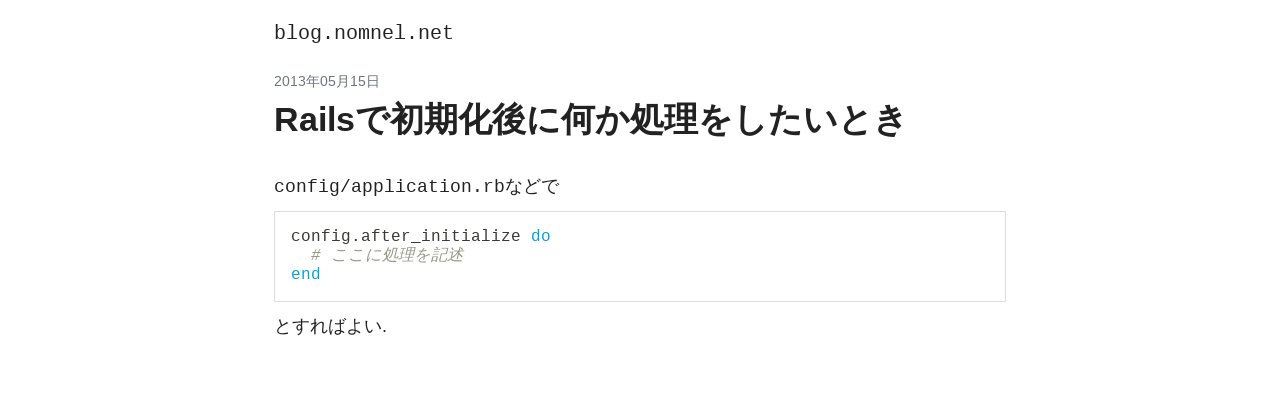

--- FILE ---
content_type: text/html; charset=utf-8
request_url: https://blog.nomnel.net/posts/rails-after-initialize
body_size: 2357
content:
<!DOCTYPE html><html lang="ja"><head><meta charSet="utf-8"/><meta name="viewport" content="width=device-width, initial-scale=1"/><link rel="stylesheet" href="/_next/static/css/df1a70424b6f8996.css" data-precedence="next"/><link rel="preload" href="/_next/static/chunks/webpack-20c08815579fbdba.js" as="script" fetchPriority="low"/><script src="/_next/static/chunks/dc45d6ca-f6b4a312ec9c7950.js" async=""></script><script src="/_next/static/chunks/791-c2f2311d8928597b.js" async=""></script><script src="/_next/static/chunks/main-app-15853646728c47b2.js" async=""></script><title>Railsで初期化後に何か処理をしたいとき | blog.nomnel.net</title><meta property="og:image" content="https://blog.nomnel.net/og-images/rails-after-initialize.png"/><meta property="og:type" content="article"/><meta name="twitter:card" content="summary_large_image"/><meta name="twitter:image" content="https://blog.nomnel.net/og-images/rails-after-initialize.png"/><link rel="icon" href="/favicon.ico" type="image/x-icon" sizes="64x64"/><script src="/_next/static/chunks/polyfills-78c92fac7aa8fdd8.js" noModule=""></script></head><body><header><nav class="max-w-screen-md container mx-auto"><div class="m-4"><a class="text-lg font-mono" href="/">blog.nomnel.net</a></div></nav></header><main class="max-w-screen-md container mx-auto"><div class="m-4"><article><time class="text-xs text-gray-500">2013年05月15日</time><h1 class="text-3xl font-bold leading-normal">Railsで初期化後に何か処理をしたいとき</h1><div class="post-body mt-6"><p><code>config/application.rb</code>などで</p>
<pre class="language-rb"><code class="language-rb code-highlight"><span class="code-line">config<span class="token punctuation">.</span>after_initialize <span class="token keyword">do</span>
</span><span class="code-line">  <span class="token comment"># ここに処理を記述</span>
</span><span class="code-line"><span class="token keyword">end</span>
</span></code></pre>
<p>とすればよい.</p></div></article></div></main><script src="/_next/static/chunks/webpack-20c08815579fbdba.js" async=""></script><script>(self.__next_f=self.__next_f||[]).push([0])</script><script>self.__next_f.push([1,"1:HL[\"/_next/static/css/df1a70424b6f8996.css\",{\"as\":\"style\"}]\n0:\"$L2\"\n"])</script><script>self.__next_f.push([1,"3:I{\"id\":2280,\"chunks\":[\"272:static/chunks/webpack-20c08815579fbdba.js\",\"959:static/chunks/dc45d6ca-f6b4a312ec9c7950.js\",\"791:static/chunks/791-c2f2311d8928597b.js\"],\"name\":\"default\",\"async\":false}\n5:I{\"id\":3842,\"chunks\":[\"272:static/chunks/webpack-20c08815579fbdba.js\",\"959:static/chunks/dc45d6ca-f6b4a312ec9c7950.js\",\"791:static/chunks/791-c2f2311d8928597b.js\"],\"name\":\"\",\"async\":false}\n6:I{\"id\":7354,\"chunks\":[\"354:static/chunks/354-9f82e626cffc7564.js\",\"931:static/chunks/app/page-9c595b0942a4dcbc.js\"],\"name"])</script><script>self.__next_f.push([1,"\":\"\",\"async\":false}\n7:I{\"id\":5741,\"chunks\":[\"272:static/chunks/webpack-20c08815579fbdba.js\",\"959:static/chunks/dc45d6ca-f6b4a312ec9c7950.js\",\"791:static/chunks/791-c2f2311d8928597b.js\"],\"name\":\"default\",\"async\":false}\n8:I{\"id\":7149,\"chunks\":[\"272:static/chunks/webpack-20c08815579fbdba.js\",\"959:static/chunks/dc45d6ca-f6b4a312ec9c7950.js\",\"791:static/chunks/791-c2f2311d8928597b.js\"],\"name\":\"default\",\"async\":false}\n"])</script><script>self.__next_f.push([1,"2:[[[\"$\",\"link\",\"0\",{\"rel\":\"stylesheet\",\"href\":\"/_next/static/css/df1a70424b6f8996.css\",\"precedence\":\"next\"}]],[\"$\",\"$L3\",null,{\"buildId\":\"6xnKZVUuHAfOEsF_89K7U\",\"assetPrefix\":\"\",\"initialCanonicalUrl\":\"/posts/rails-after-initialize\",\"initialTree\":[\"\",{\"children\":[\"posts\",{\"children\":[[\"slug\",\"rails-after-initialize\",\"d\"],{\"children\":[\"__PAGE__?{\\\"slug\\\":\\\"rails-after-initialize\\\"}\",{}]}]}]},\"$undefined\",\"$undefined\",true],\"initialHead\":[false,\"$L4\"],\"globalErrorComponent\":\"$5\",\"children\":[null,[\"$\",\"html\",null,{\"lang\":\"ja\",\"children\":[\"$\",\"body\",null,{\"children\":[[\"$\",\"header\",null,{\"children\":[\"$\",\"nav\",null,{\"className\":\"max-w-screen-md container mx-auto\",\"children\":[\"$\",\"div\",null,{\"className\":\"m-4\",\"children\":[\"$\",\"$L6\",null,{\"href\":\"/\",\"className\":\"text-lg font-mono\",\"children\":\"blog.nomnel.net\"}]}]}]}],[\"$\",\"main\",null,{\"className\":\"max-w-screen-md container mx-auto\",\"children\":[\"$\",\"div\",null,{\"className\":\"m-4\",\"children\":[\"$\",\"$L7\",null,{\"parallelRouterKey\":\"children\",\"segmentPath\":[\"children\"],\"loading\":\"$undefined\",\"loadingStyles\":\"$undefined\",\"hasLoading\":false,\"error\":\"$undefined\",\"errorStyles\":\"$undefined\",\"template\":[\"$\",\"$L8\",null,{}],\"templateStyles\":\"$undefined\",\"notFound\":[[\"$\",\"title\",null,{\"children\":\"404: This page could not be found.\"}],[\"$\",\"div\",null,{\"style\":{\"fontFamily\":\"system-ui,\\\"Segoe UI\\\",Roboto,Helvetica,Arial,sans-serif,\\\"Apple Color Emoji\\\",\\\"Segoe UI Emoji\\\"\",\"height\":\"100vh\",\"textAlign\":\"center\",\"display\":\"flex\",\"flexDirection\":\"column\",\"alignItems\":\"center\",\"justifyContent\":\"center\"},\"children\":[\"$\",\"div\",null,{\"children\":[[\"$\",\"style\",null,{\"dangerouslySetInnerHTML\":{\"__html\":\"body{color:#000;background:#fff;margin:0}.next-error-h1{border-right:1px solid rgba(0,0,0,.3)}@media (prefers-color-scheme:dark){body{color:#fff;background:#000}.next-error-h1{border-right:1px solid rgba(255,255,255,.3)}}\"}}],[\"$\",\"h1\",null,{\"className\":\"next-error-h1\",\"style\":{\"display\":\"inline-block\",\"margin\":\"0 20px 0 0\",\"padding\":\"0 23px 0 0\",\"fontSize\":24,\"fontWeight\":500,\"verticalAlign\":\"top\",\"lineHeight\":\"49px\"},\"children\":\"404\"}],[\"$\",\"div\",null,{\"style\":{\"display\":\"inline-block\"},\"children\":[\"$\",\"h2\",null,{\"style\":{\"fontSize\":14,\"fontWeight\":400,\"lineHeight\":\"49px\",\"margin\":0},\"children\":\"This page could not be found.\"}]}]]}]}]],\"notFoundStyles\":[],\"childProp\":{\"current\":[\"$\",\"$L7\",null,{\"parallelRouterKey\":\"children\",\"segmentPath\":[\"children\",\"posts\",\"children\"],\"loading\":\"$undefined\",\"loadingStyles\":\"$undefined\",\"hasLoading\":false,\"error\":\"$undefined\",\"errorStyles\":\"$undefined\",\"template\":[\"$\",\"$L8\",null,{}],\"templateStyles\":\"$undefined\",\"notFound\":\"$undefined\",\"notFoundStyles\":\"$undefined\",\"childProp\":{\"current\":[\"$\",\"$L7\",null,{\"parallelRouterKey\":\"children\",\"segmentPath\":[\"children\",\"posts\",\"children\",[\"slug\",\"rails-after-initialize\",\"d\"],\"children\"],\"loading\":\"$undefined\",\"loadingStyles\":\"$undefined\",\"hasLoading\":false,\"error\":\"$undefined\",\"errorStyles\":\"$undefined\",\"template\":[\"$\",\"$L8\",null,{}],\"templateStyles\":\"$undefined\",\"notFound\":\"$undefined\",\"notFoundStyles\":\"$undefined\",\"childProp\":{\"current\":[\"$L9\",\"$La\",null],\"segment\":\"__PAGE__?{\\\"slug\\\":\\\"rails-after-initialize\\\"}\"},\"styles\":[]}],\"segment\":[\"slug\",\"rails-after-initialize\",\"d\"]},\"styles\":[]}],\"segment\":\"posts\"},\"styles\":[]}]}]}]]}]}],null]}]]\n"])</script><script>self.__next_f.push([1,"a:[\"$\",\"article\",null,{\"children\":[[\"$\",\"time\",null,{\"className\":\"text-xs text-gray-500\",\"children\":\"2013年05月15日\"}],[\"$\",\"h1\",null,{\"className\":\"text-3xl font-bold leading-normal\",\"children\":\"Railsで初期化後に何か処理をしたいとき\"}],[\"$\",\"div\",null,{\"className\":\"post-body mt-6\",\"dangerouslySetInnerHTML\":{\"__html\":\"\u003cp\u003e\u003ccode\u003econfig/application.rb\u003c/code\u003eなどで\u003c/p\u003e\\n\u003cpre class=\\\"language-rb\\\"\u003e\u003ccode class=\\\"language-rb code-highlight\\\"\u003e\u003cspan class=\\\"code-line\\\"\u003econfig\u003cspan class=\\\"token punctuation\\\"\u003e.\u003c/span\u003eafter_initialize \u003cspan class=\\\"token keyword\\\"\u003edo\u003c/span\u003e\\n\u003c/span\u003e\u003cspan class=\\\"code-line\\\"\u003e  \u003cspan class=\\\"token comment\\\"\u003e# ここに処理を記述\u003c/span\u003e\\n\u003c/span\u003e\u003cspan class=\\\"code-line\\\"\u003e\u003cspan class=\\\"token keyword\\\"\u003eend\u003c/span\u003e\\n\u003c/span\u003e\u003c/code\u003e\u003c/pre\u003e\\n\u003cp\u003eとすればよい.\u003c/p\u003e\"}}]]}]\n"])</script><script>self.__next_f.push([1,"4:[[\"$\",\"meta\",\"0\",{\"charSet\":\"utf-8\"}],[\"$\",\"title\",\"1\",{\"children\":\"Railsで初期化後に何か処理をしたいとき | blog.nomnel.net\"}],[\"$\",\"meta\",\"2\",{\"name\":\"viewport\",\"content\":\"width=device-width, initial-scale=1\"}],[\"$\",\"meta\",\"3\",{\"property\":\"og:image\",\"content\":\"https://blog.nomnel.net/og-images/rails-after-initialize.png\"}],[\"$\",\"meta\",\"4\",{\"property\":\"og:type\",\"content\":\"article\"}],[\"$\",\"meta\",\"5\",{\"name\":\"twitter:card\",\"content\":\"summary_large_image\"}],[\"$\",\"meta\",\"6\",{\"name\":\"twitter:image\",\"content\":\"https://blog.nomnel.net/og-images/rails-after-initialize.png\"}],[\"$\",\"link\",\"7\",{\"rel\":\"icon\",\"href\":\"/favicon.ico\",\"type\":\"image/x-icon\",\"sizes\":\"64x64\"}]]\n"])</script><script>self.__next_f.push([1,"9:null\n"])</script><!-- Cloudflare Pages Analytics --><script defer src='https://static.cloudflareinsights.com/beacon.min.js' data-cf-beacon='{"token": "484ca3d6669e42f3b9b8cf0addb4f3e4"}'></script><!-- Cloudflare Pages Analytics --></body></html>

--- FILE ---
content_type: text/css; charset=utf-8
request_url: https://blog.nomnel.net/_next/static/css/df1a70424b6f8996.css
body_size: 1948
content:
code[class*=language-],pre[class*=language-]{color:#393a34;font-family:Consolas,Bitstream Vera Sans Mono,Courier New,Courier,monospace;direction:ltr;text-align:left;white-space:pre;word-spacing:normal;word-break:normal;font-size:.9em;line-height:1.2em;-moz-tab-size:4;-o-tab-size:4;tab-size:4;-webkit-hyphens:none;hyphens:none}pre>code[class*=language-]{font-size:1em}code[class*=language-] ::-moz-selection,code[class*=language-]::-moz-selection,pre[class*=language-] ::-moz-selection,pre[class*=language-]::-moz-selection{background:#b3d4fc}code[class*=language-] ::selection,code[class*=language-]::selection,pre[class*=language-] ::selection,pre[class*=language-]::selection{background:#b3d4fc}pre[class*=language-]{padding:1em;margin:.5em 0;overflow:auto;border:1px solid #ddd;background-color:#fff}:not(pre)>code[class*=language-]{padding:1px .2em;background:#f8f8f8;border:1px solid #ddd}.token.cdata,.token.comment,.token.doctype,.token.prolog{color:#998;font-style:italic}.token.namespace{opacity:.7}.token.attr-value,.token.string{color:#e3116c}.token.operator,.token.punctuation{color:#393a34}.token.boolean,.token.constant,.token.entity,.token.inserted,.token.number,.token.property,.token.regex,.token.symbol,.token.url,.token.variable{color:#36acaa}.language-autohotkey .token.selector,.token.atrule,.token.attr-name,.token.keyword{color:#00a4db}.language-autohotkey .token.tag,.token.deleted,.token.function{color:#9a050f}.language-autohotkey .token.keyword,.token.selector,.token.tag{color:#00009f}.token.bold,.token.function,.token.important{font-weight:700}.token.italic{font-style:italic}

/*
! tailwindcss v3.3.3 | MIT License | https://tailwindcss.com
*/*,:after,:before{box-sizing:border-box;border:0 solid #e5e7eb}:after,:before{--tw-content:""}html{line-height:1.5;-webkit-text-size-adjust:100%;-moz-tab-size:4;-o-tab-size:4;tab-size:4;font-family:ui-sans-serif,system-ui,-apple-system,BlinkMacSystemFont,Segoe UI,Roboto,Helvetica Neue,Arial,Noto Sans,sans-serif,Apple Color Emoji,Segoe UI Emoji,Segoe UI Symbol,Noto Color Emoji;font-feature-settings:normal;font-variation-settings:normal}body{margin:0;line-height:inherit}hr{height:0;color:inherit;border-top-width:1px}abbr:where([title]){-webkit-text-decoration:underline dotted;text-decoration:underline dotted}h1,h2,h3,h4,h5,h6{font-size:inherit;font-weight:inherit}a{color:inherit;text-decoration:inherit}b,strong{font-weight:bolder}code,kbd,pre,samp{font-family:ui-monospace,SFMono-Regular,Menlo,Monaco,Consolas,Liberation Mono,Courier New,monospace;font-size:1em}small{font-size:80%}sub,sup{font-size:75%;line-height:0;position:relative;vertical-align:baseline}sub{bottom:-.25em}sup{top:-.5em}table{text-indent:0;border-color:inherit;border-collapse:collapse}button,input,optgroup,select,textarea{font-family:inherit;font-feature-settings:inherit;font-variation-settings:inherit;font-size:100%;font-weight:inherit;line-height:inherit;color:inherit;margin:0;padding:0}button,select{text-transform:none}[type=button],[type=reset],[type=submit],button{-webkit-appearance:button;background-color:transparent;background-image:none}:-moz-focusring{outline:auto}:-moz-ui-invalid{box-shadow:none}progress{vertical-align:baseline}::-webkit-inner-spin-button,::-webkit-outer-spin-button{height:auto}[type=search]{-webkit-appearance:textfield;outline-offset:-2px}::-webkit-search-decoration{-webkit-appearance:none}::-webkit-file-upload-button{-webkit-appearance:button;font:inherit}summary{display:list-item}blockquote,dd,dl,figure,h1,h2,h3,h4,h5,h6,hr,p,pre{margin:0}fieldset{margin:0}fieldset,legend{padding:0}menu,ol,ul{list-style:none;margin:0;padding:0}dialog{padding:0}textarea{resize:vertical}input::-moz-placeholder,textarea::-moz-placeholder{opacity:1;color:#9ca3af}input::placeholder,textarea::placeholder{opacity:1;color:#9ca3af}[role=button],button{cursor:pointer}:disabled{cursor:default}audio,canvas,embed,iframe,img,object,svg,video{display:block;vertical-align:middle}img,video{max-width:100%;height:auto}[hidden]{display:none}*,:after,:before{--tw-border-spacing-x:0;--tw-border-spacing-y:0;--tw-translate-x:0;--tw-translate-y:0;--tw-rotate:0;--tw-skew-x:0;--tw-skew-y:0;--tw-scale-x:1;--tw-scale-y:1;--tw-pan-x: ;--tw-pan-y: ;--tw-pinch-zoom: ;--tw-scroll-snap-strictness:proximity;--tw-gradient-from-position: ;--tw-gradient-via-position: ;--tw-gradient-to-position: ;--tw-ordinal: ;--tw-slashed-zero: ;--tw-numeric-figure: ;--tw-numeric-spacing: ;--tw-numeric-fraction: ;--tw-ring-inset: ;--tw-ring-offset-width:0px;--tw-ring-offset-color:#fff;--tw-ring-color:rgba(59,130,246,.5);--tw-ring-offset-shadow:0 0 #0000;--tw-ring-shadow:0 0 #0000;--tw-shadow:0 0 #0000;--tw-shadow-colored:0 0 #0000;--tw-blur: ;--tw-brightness: ;--tw-contrast: ;--tw-grayscale: ;--tw-hue-rotate: ;--tw-invert: ;--tw-saturate: ;--tw-sepia: ;--tw-drop-shadow: ;--tw-backdrop-blur: ;--tw-backdrop-brightness: ;--tw-backdrop-contrast: ;--tw-backdrop-grayscale: ;--tw-backdrop-hue-rotate: ;--tw-backdrop-invert: ;--tw-backdrop-opacity: ;--tw-backdrop-saturate: ;--tw-backdrop-sepia: }::backdrop{--tw-border-spacing-x:0;--tw-border-spacing-y:0;--tw-translate-x:0;--tw-translate-y:0;--tw-rotate:0;--tw-skew-x:0;--tw-skew-y:0;--tw-scale-x:1;--tw-scale-y:1;--tw-pan-x: ;--tw-pan-y: ;--tw-pinch-zoom: ;--tw-scroll-snap-strictness:proximity;--tw-gradient-from-position: ;--tw-gradient-via-position: ;--tw-gradient-to-position: ;--tw-ordinal: ;--tw-slashed-zero: ;--tw-numeric-figure: ;--tw-numeric-spacing: ;--tw-numeric-fraction: ;--tw-ring-inset: ;--tw-ring-offset-width:0px;--tw-ring-offset-color:#fff;--tw-ring-color:rgba(59,130,246,.5);--tw-ring-offset-shadow:0 0 #0000;--tw-ring-shadow:0 0 #0000;--tw-shadow:0 0 #0000;--tw-shadow-colored:0 0 #0000;--tw-blur: ;--tw-brightness: ;--tw-contrast: ;--tw-grayscale: ;--tw-hue-rotate: ;--tw-invert: ;--tw-saturate: ;--tw-sepia: ;--tw-drop-shadow: ;--tw-backdrop-blur: ;--tw-backdrop-brightness: ;--tw-backdrop-contrast: ;--tw-backdrop-grayscale: ;--tw-backdrop-hue-rotate: ;--tw-backdrop-invert: ;--tw-backdrop-opacity: ;--tw-backdrop-saturate: ;--tw-backdrop-sepia: }.container{width:100%}@media (min-width:640px){.container{max-width:640px}}@media (min-width:768px){.container{max-width:768px}}@media (min-width:1024px){.container{max-width:1024px}}@media (min-width:1280px){.container{max-width:1280px}}@media (min-width:1536px){.container{max-width:1536px}}.m-4{margin:1rem}.mx-auto{margin-left:auto;margin-right:auto}.mt-6{margin-top:1.5rem}.max-w-screen-md{max-width:768px}.font-mono{font-family:ui-monospace,SFMono-Regular,Menlo,Monaco,Consolas,Liberation Mono,Courier New,monospace}.text-3xl{font-size:1.875rem;line-height:2.25rem}.text-lg{font-size:1.125rem;line-height:1.75rem}.text-xs{font-size:.75rem;line-height:1rem}.font-bold{font-weight:700}.leading-normal{line-height:1.5}.text-gray-500{--tw-text-opacity:1;color:rgb(107 114 128/var(--tw-text-opacity))}.underline{text-decoration-line:underline}html{font-family:-apple-system,BlinkMacSystemFont,Helvetica Neue,Segoe UI,Hiragino Kaku Gothic ProN,Hiragino Sans,ヒラギノ角ゴ ProN W3,Arial,メイリオ,Meiryo,sans-serif;font-size:16px;color:#222;font-weight:400}@media (min-width:641px){html{font-size:18px}}.post-body>*{margin-top:.5rem}.post-body>ol,.post-body>ul{margin-top:.75rem;margin-bottom:.75rem}.post-body h1{font-size:1.875rem;line-height:2.25rem}.post-body h1,.post-body h2{margin-top:1.5rem;font-weight:700}.post-body h2{font-size:1.5rem;line-height:2rem}.post-body h3{font-size:1.25rem}.post-body h3,.post-body h4{margin-top:1rem;line-height:1.75rem;font-weight:700}.post-body h4{font-size:1.125rem}.post-body h5{font-size:1rem;line-height:1.5rem;font-weight:700}.post-body ol{list-style-type:decimal;padding-left:1.25rem}.post-body ul{list-style-type:disc;padding-left:1.25rem}.post-body li{margin-top:.5rem;line-height:1.5rem}.post-body p{line-height:1.75rem}.post-body a{text-decoration-line:underline}.post-body blockquote{margin-top:1rem;border-left-width:4px;--tw-border-opacity:1;border-color:rgb(156 163 175/var(--tw-border-opacity));padding-left:1rem}

--- FILE ---
content_type: application/javascript
request_url: https://blog.nomnel.net/_next/static/chunks/app/page-9c595b0942a4dcbc.js
body_size: -328
content:
(self.webpackChunk_N_E=self.webpackChunk_N_E||[]).push([[931],{6518:function(n,e,u){Promise.resolve().then(u.t.bind(u,7354,23))}},function(n){n.O(0,[354,959,791,744],function(){return n(n.s=6518)}),_N_E=n.O()}]);

--- FILE ---
content_type: application/javascript
request_url: https://blog.nomnel.net/_next/static/chunks/main-app-15853646728c47b2.js
body_size: -281
content:
(self.webpackChunk_N_E=self.webpackChunk_N_E||[]).push([[744],{5351:function(e,n,t){Promise.resolve().then(t.t.bind(t,3842,23)),Promise.resolve().then(t.t.bind(t,2280,23)),Promise.resolve().then(t.t.bind(t,5741,23)),Promise.resolve().then(t.t.bind(t,7149,23)),Promise.resolve().then(t.t.bind(t,9472,23)),Promise.resolve().then(t.t.bind(t,1771,23))}},function(e){var n=function(n){return e(e.s=n)};e.O(0,[959,791],function(){return n(4545),n(5351)}),_N_E=e.O()}]);

--- FILE ---
content_type: text/plain; charset=utf-8
request_url: https://blog.nomnel.net/index.txt?_rsc=36sde
body_size: 8823
content:
1:HL["/_next/static/css/df1a70424b6f8996.css",{"as":"style"}]
0:["6xnKZVUuHAfOEsF_89K7U",[[["",{"children":["__PAGE__",{}]},"$undefined","$undefined",true],"$L2",[[["$","link","0",{"rel":"stylesheet","href":"/_next/static/css/df1a70424b6f8996.css","precedence":"next"}]],"$L3"]]]]
4:I{"id":7354,"chunks":["354:static/chunks/354-9f82e626cffc7564.js","931:static/chunks/app/page-9c595b0942a4dcbc.js"],"name":"","async":false}
5:I{"id":5741,"chunks":["272:static/chunks/webpack-20c08815579fbdba.js","959:static/chunks/dc45d6ca-f6b4a312ec9c7950.js","791:static/chunks/791-c2f2311d8928597b.js"],"name":"default","async":false}
6:I{"id":7149,"chunks":["272:static/chunks/webpack-20c08815579fbdba.js","959:static/chunks/dc45d6ca-f6b4a312ec9c7950.js","791:static/chunks/791-c2f2311d8928597b.js"],"name":"default","async":false}
2:[null,["$","html",null,{"lang":"ja","children":["$","body",null,{"children":[["$","header",null,{"children":["$","nav",null,{"className":"max-w-screen-md container mx-auto","children":["$","div",null,{"className":"m-4","children":["$","$L4",null,{"href":"/","className":"text-lg font-mono","children":"blog.nomnel.net"}]}]}]}],["$","main",null,{"className":"max-w-screen-md container mx-auto","children":["$","div",null,{"className":"m-4","children":["$","$L5",null,{"parallelRouterKey":"children","segmentPath":["children"],"loading":"$undefined","loadingStyles":"$undefined","hasLoading":false,"error":"$undefined","errorStyles":"$undefined","template":["$","$L6",null,{}],"templateStyles":"$undefined","notFound":[["$","title",null,{"children":"404: This page could not be found."}],["$","div",null,{"style":{"fontFamily":"system-ui,\"Segoe UI\",Roboto,Helvetica,Arial,sans-serif,\"Apple Color Emoji\",\"Segoe UI Emoji\"","height":"100vh","textAlign":"center","display":"flex","flexDirection":"column","alignItems":"center","justifyContent":"center"},"children":["$","div",null,{"children":[["$","style",null,{"dangerouslySetInnerHTML":{"__html":"body{color:#000;background:#fff;margin:0}.next-error-h1{border-right:1px solid rgba(0,0,0,.3)}@media (prefers-color-scheme:dark){body{color:#fff;background:#000}.next-error-h1{border-right:1px solid rgba(255,255,255,.3)}}"}}],["$","h1",null,{"className":"next-error-h1","style":{"display":"inline-block","margin":"0 20px 0 0","padding":"0 23px 0 0","fontSize":24,"fontWeight":500,"verticalAlign":"top","lineHeight":"49px"},"children":"404"}],["$","div",null,{"style":{"display":"inline-block"},"children":["$","h2",null,{"style":{"fontSize":14,"fontWeight":400,"lineHeight":"49px","margin":0},"children":"This page could not be found."}]}]]}]}]],"notFoundStyles":[],"childProp":{"current":["$L7","$L8",null],"segment":"__PAGE__"},"styles":[]}]}]}]]}]}],null]
3:[["$","meta","0",{"charSet":"utf-8"}],["$","title","1",{"children":"blog.nomnel.net"}],["$","meta","2",{"name":"viewport","content":"width=device-width, initial-scale=1"}],["$","meta","3",{"property":"og:image","content":"https://blog.nomnel.net/og-images/index.png"}],["$","meta","4",{"property":"og:type","content":"website"}],["$","meta","5",{"name":"twitter:card","content":"summary_large_image"}],["$","meta","6",{"name":"twitter:image","content":"https://blog.nomnel.net/og-images/index.png"}],["$","link","7",{"rel":"icon","href":"/favicon.ico","type":"image/x-icon","sizes":"64x64"}]]
8:["$","ul",null,{"children":[["$","li","review_shokz_opencomm_uc",{"className":"mt-6","children":[["$","div",null,{"children":["$","time",null,{"className":"text-xs text-gray-500","children":"2023年09月23日"}]}],["$","$L4",null,{"href":"/posts/review_shokz_opencomm_uc","className":"underline","children":"Shokz OpenComm UC を試したが合わなかった"}]]}],["$","li","rebuild_2023",{"className":"mt-6","children":[["$","div",null,{"children":["$","time",null,{"className":"text-xs text-gray-500","children":"2023年09月22日"}]}],["$","$L4",null,{"href":"/posts/rebuild_2023","className":"underline","children":"式年遷宮2023"}]]}],["$","li","diet-log-1",{"className":"mt-6","children":[["$","div",null,{"children":["$","time",null,{"className":"text-xs text-gray-500","children":"2021年01月22日"}]}],["$","$L4",null,{"href":"/posts/diet-log-1","className":"underline","children":"ダイエットログ その1"}]]}],["$","li","i-am-dieting",{"className":"mt-6","children":[["$","div",null,{"children":["$","time",null,{"className":"text-xs text-gray-500","children":"2021年01月13日"}]}],["$","$L4",null,{"href":"/posts/i-am-dieting","className":"underline","children":"ダイエットはじめた"}]]}],["$","li","review-of-2020",{"className":"mt-6","children":[["$","div",null,{"children":["$","time",null,{"className":"text-xs text-gray-500","children":"2020年12月29日"}]}],["$","$L4",null,{"href":"/posts/review-of-2020","className":"underline","children":"2020年振り返り"}]]}],["$","li","introduced-typescript",{"className":"mt-6","children":[["$","div",null,{"children":["$","time",null,{"className":"text-xs text-gray-500","children":"2020年11月02日"}]}],["$","$L4",null,{"href":"/posts/introduced-typescript","className":"underline","children":"TypeScript を導入してお型付けした"}]]}],["$","li","improved-demo-environment",{"className":"mt-6","children":[["$","div",null,{"children":["$","time",null,{"className":"text-xs text-gray-500","children":"2020年10月28日"}]}],["$","$L4",null,{"href":"/posts/improved-demo-environment","className":"underline","children":"デモ用の環境を整備した"}]]}],["$","li","switching-repository-on-nuxtjs",{"className":"mt-6","children":[["$","div",null,{"children":["$","time",null,{"className":"text-xs text-gray-500","children":"2020年10月19日"}]}],["$","$L4",null,{"href":"/posts/switching-repository-on-nuxtjs","className":"underline","children":"Nuxt.js で環境によって使う Repository を切り替える"}]]}],["$","li","repositories-plugin-for-nuxtjs",{"className":"mt-6","children":[["$","div",null,{"children":["$","time",null,{"className":"text-xs text-gray-500","children":"2020年10月19日"}]}],["$","$L4",null,{"href":"/posts/repositories-plugin-for-nuxtjs","className":"underline","children":"Nuxt.js で Repository を使う"}]]}],["$","li","atomic-design-on-nuxtjs",{"className":"mt-6","children":[["$","div",null,{"children":["$","time",null,{"className":"text-xs text-gray-500","children":"2020年10月19日"}]}],["$","$L4",null,{"href":"/posts/atomic-design-on-nuxtjs","className":"underline","children":"Nuxt.js で Atomic Design"}]]}],["$","li","organized-code-for-nuxt-app",{"className":"mt-6","children":[["$","div",null,{"children":["$","time",null,{"className":"text-xs text-gray-500","children":"2020年10月14日"}]}],["$","$L4",null,{"href":"/posts/organized-code-for-nuxt-app","className":"underline","children":"Nuxt アプリのコードをちょっと整理した"}]]}],["$","li","start-by-improving-development-environment",{"className":"mt-6","children":[["$","div",null,{"children":["$","time",null,{"className":"text-xs text-gray-500","children":"2020年09月10日"}]}],["$","$L4",null,{"href":"/posts/start-by-improving-development-environment","className":"underline","children":"開発環境整備系タスクから手を付けた"}]]}],["$","li","rspec-on-github-actions",{"className":"mt-6","children":[["$","div",null,{"children":["$","time",null,{"className":"text-xs text-gray-500","children":"2020年09月10日"}]}],["$","$L4",null,{"href":"/posts/rspec-on-github-actions","className":"underline","children":"RSpec を GitHub Actions で動かす"}]]}],["$","li","rubocop-on-github-actions",{"className":"mt-6","children":[["$","div",null,{"children":["$","time",null,{"className":"text-xs text-gray-500","children":"2020年09月08日"}]}],["$","$L4",null,{"href":"/posts/rubocop-on-github-actions","className":"underline","children":"rubocop を GitHub Actions で動かす"}]]}],["$","li","job-hunting",{"className":"mt-6","children":[["$","div",null,{"children":["$","time",null,{"className":"text-xs text-gray-500","children":"2020年09月02日"}]}],["$","$L4",null,{"href":"/posts/job-hunting","className":"underline","children":"2児の父エンジニアの転職活動ふり返り"}]]}],["$","li","sous-vide-roast-beef",{"className":"mt-6","children":[["$","div",null,{"children":["$","time",null,{"className":"text-xs text-gray-500","children":"2019年10月06日"}]}],["$","$L4",null,{"href":"/posts/sous-vide-roast-beef","className":"underline","children":"低温調理でリブ芯のローストビーフを作った"}]]}],["$","li","sous-vide-chicken-ham",{"className":"mt-6","children":[["$","div",null,{"children":["$","time",null,{"className":"text-xs text-gray-500","children":"2019年09月21日"}]}],["$","$L4",null,{"href":"/posts/sous-vide-chicken-ham","className":"underline","children":"低温調理で鶏ハムを作った"}]]}],["$","li","cannot-install-capybara-webkit",{"className":"mt-6","children":[["$","div",null,{"children":["$","time",null,{"className":"text-xs text-gray-500","children":"2018年11月12日"}]}],["$","$L4",null,{"href":"/posts/cannot-install-capybara-webkit","className":"underline","children":"capybara-webkit がインストールできない"}]]}],["$","li","readline-not-found",{"className":"mt-6","children":[["$","div",null,{"children":["$","time",null,{"className":"text-xs text-gray-500","children":"2018年11月08日"}]}],["$","$L4",null,{"href":"/posts/readline-not-found","className":"underline","children":"Library not loaded: /usr/local/opt/readline/lib/libreadline.6.dylib (LoadError)"}]]}],["$","li","over-30-year-old-piano-beginner",{"className":"mt-6","children":[["$","div",null,{"children":["$","time",null,{"className":"text-xs text-gray-500","children":"2018年08月05日"}]}],["$","$L4",null,{"href":"/posts/over-30-year-old-piano-beginner","className":"underline","children":"齢30を過ぎてピアノに触れる"}]]}],["$","li","build-failed-because-of-older-version-of-xcode",{"className":"mt-6","children":[["$","div",null,{"children":["$","time",null,{"className":"text-xs text-gray-500","children":"2018年03月18日"}]}],["$","$L4",null,{"href":"/posts/build-failed-because-of-older-version-of-xcode","className":"underline","children":"The following build commands failed: CompileC /directory_path/ios/build/Build/Intermediates/React.build/Debug-iphonesimulator/React.build/Objects-normal/x86_64/RCTFont.o Views/RCTFont.mm normal x86_64 objective-c++ com.apple.compilers.llvm.clang.1_0.compi"}]]}],["$","li","write-something",{"className":"mt-6","children":[["$","div",null,{"children":["$","time",null,{"className":"text-xs text-gray-500","children":"2018年01月15日"}]}],["$","$L4",null,{"href":"/posts/write-something","className":"underline","children":"何かを書いてみる試み"}]]}],["$","li","kamishibai",{"className":"mt-6","children":[["$","div",null,{"children":["$","time",null,{"className":"text-xs text-gray-500","children":"2017年12月21日"}]}],["$","$L4",null,{"href":"/posts/kamishibai","className":"underline","children":"紙芝居のヨサ"}]]}],["$","li","extract-tables-in-order-of-record-count-in-rails",{"className":"mt-6","children":[["$","div",null,{"children":["$","time",null,{"className":"text-xs text-gray-500","children":"2017年11月16日"}]}],["$","$L4",null,{"href":"/posts/extract-tables-in-order-of-record-count-in-rails","className":"underline","children":"Rails でレコード数の多いテーブルを雑に抽出する"}]]}],["$","li","configure-wireless-lan-on-raspberry-pi",{"className":"mt-6","children":[["$","div",null,{"children":["$","time",null,{"className":"text-xs text-gray-500","children":"2017年07月18日"}]}],["$","$L4",null,{"href":"/posts/configure-wireless-lan-on-raspberry-pi","className":"underline","children":"Raspberry Pi の無線 LAN の設定までした"}]]}],["$","li","updated-to-mac-os-sierra",{"className":"mt-6","children":[["$","div",null,{"children":["$","time",null,{"className":"text-xs text-gray-500","children":"2017年07月11日"}]}],["$","$L4",null,{"href":"/posts/updated-to-mac-os-sierra","className":"underline","children":"macOS Sierra にアップデートした"}]]}],["$","li","what-i-do-to-continue-to-share-my-love",{"className":"mt-6","children":[["$","div",null,{"children":["$","time",null,{"className":"text-xs text-gray-500","children":"2016年12月06日"}]}],["$","$L4",null,{"href":"/posts/what-i-do-to-continue-to-share-my-love","className":"underline","children":"愛を伝え続けるために"}]]}],["$","li","time-columns-will-become-time-zone-aware-in-rails-5-1",{"className":"mt-6","children":[["$","div",null,{"children":["$","time",null,{"className":"text-xs text-gray-500","children":"2016年07月18日"}]}],["$","$L4",null,{"href":"/posts/time-columns-will-become-time-zone-aware-in-rails-5-1","className":"underline","children":"Rails 5.1 から time 型の列もタイムゾーン考慮するようになるとのこと"}]]}],["$","li","yokohama-rb-monthly-meetup-70",{"className":"mt-6","children":[["$","div",null,{"children":["$","time",null,{"className":"text-xs text-gray-500","children":"2016年07月10日"}]}],["$","$L4",null,{"href":"/posts/yokohama-rb-monthly-meetup-70","className":"underline","children":"Yokohama.rb Monthly Meetup #70 :: どう書く"}]]}],["$","li","remind-by-voice-on-mac",{"className":"mt-6","children":[["$","div",null,{"children":["$","time",null,{"className":"text-xs text-gray-500","children":"2016年01月14日"}]}],["$","$L4",null,{"href":"/posts/remind-by-voice-on-mac","className":"underline","children":"Mac + zshで音声リマインダ"}]]}],["$","li","how-to-setup-ghq-and-peco",{"className":"mt-6","children":[["$","div",null,{"children":["$","time",null,{"className":"text-xs text-gray-500","children":"2015年12月31日"}]}],["$","$L4",null,{"href":"/posts/how-to-setup-ghq-and-peco","className":"underline","children":"ghq + peco 環境の構築メモ"}]]}],["$","li","post-manga-release-dates-to-slack-using-gas",{"className":"mt-6","children":[["$","div",null,{"children":["$","time",null,{"className":"text-xs text-gray-500","children":"2015年12月30日"}]}],["$","$L4",null,{"href":"/posts/post-manga-release-dates-to-slack-using-gas","className":"underline","children":"Google Apps ScriptでSlackに毎朝Google Calendarの予定を流す"}]]}],["$","li","post-schedule-to-slack-using-gas",{"className":"mt-6","children":[["$","div",null,{"children":["$","time",null,{"className":"text-xs text-gray-500","children":"2015年12月22日"}]}],["$","$L4",null,{"href":"/posts/post-schedule-to-slack-using-gas","className":"underline","children":"Google Apps ScriptでSlackに毎朝Google Calendarの予定を流す"}]]}],["$","li","notify-slack-when-pushed-to-a-specific-branch",{"className":"mt-6","children":[["$","div",null,{"children":["$","time",null,{"className":"text-xs text-gray-500","children":"2015年12月20日"}]}],["$","$L4",null,{"href":"/posts/notify-slack-when-pushed-to-a-specific-branch","className":"underline","children":"Slackに特定ブランチへのpushを通知する"}]]}],["$","li","inquiry-method-of-string",{"className":"mt-6","children":[["$","div",null,{"children":["$","time",null,{"className":"text-xs text-gray-500","children":"2015年12月19日"}]}],["$","$L4",null,{"href":"/posts/inquiry-method-of-string","className":"underline","children":"ActiveSupportのString#inquiry便利"}]]}],["$","li","greets-automatically-when-i-arrive-at-work",{"className":"mt-6","children":[["$","div",null,{"children":["$","time",null,{"className":"text-xs text-gray-500","children":"2015年12月11日"}]}],["$","$L4",null,{"href":"/posts/greets-automatically-when-i-arrive-at-work","className":"underline","children":"出社したらSlackで自動的に挨拶する"}]]}],["$","li","git-prune-remote-branch",{"className":"mt-6","children":[["$","div",null,{"children":["$","time",null,{"className":"text-xs text-gray-500","children":"2015年12月09日"}]}],["$","$L4",null,{"href":"/posts/git-prune-remote-branch","className":"underline","children":"Git リモートのマージ済みブランチを削除する"}]]}],["$","li","permission-of-secret-key",{"className":"mt-6","children":[["$","div",null,{"children":["$","time",null,{"className":"text-xs text-gray-500","children":"2015年09月26日"}]}],["$","$L4",null,{"href":"/posts/permission-of-secret-key","className":"underline","children":"コピペした.sshだと警告が出てgit cloneできなかった"}]]}],["$","li","open-class-and-delegation",{"className":"mt-6","children":[["$","div",null,{"children":["$","time",null,{"className":"text-xs text-gray-500","children":"2014年09月04日"}]}],["$","$L4",null,{"href":"/posts/open-class-and-delegation","className":"underline","children":"Re: 接客と委譲とオープンクラス"}]]}],["$","li","rails-subdomain",{"className":"mt-6","children":[["$","div",null,{"children":["$","time",null,{"className":"text-xs text-gray-500","children":"2014年08月16日"}]}],["$","$L4",null,{"href":"/posts/rails-subdomain","className":"underline","children":"Railsでサブドメインを使ってルーティングを分ける"}]]}],["$","li","rails-add-reference",{"className":"mt-6","children":[["$","div",null,{"children":["$","time",null,{"className":"text-xs text-gray-500","children":"2014年06月01日"}]}],["$","$L4",null,{"href":"/posts/rails-add-reference","className":"underline","children":"add_reference来てた"}]]}],["$","li","sunspot-limit-of-facets",{"className":"mt-6","children":[["$","div",null,{"children":["$","time",null,{"className":"text-xs text-gray-500","children":"2014年03月11日"}]}],["$","$L4",null,{"href":"/posts/sunspot-limit-of-facets","className":"underline","children":"sunspotでfacetの数に制限があった"}]]}],["$","li","activerecord-group-count-order",{"className":"mt-6","children":[["$","div",null,{"children":["$","time",null,{"className":"text-xs text-gray-500","children":"2014年01月27日"}]}],["$","$L4",null,{"href":"/posts/activerecord-group-count-order","className":"underline","children":"ActiveRecordでgroup byしてそのcount順にorder byする"}]]}],["$","li","ruby-keyword-args",{"className":"mt-6","children":[["$","div",null,{"children":["$","time",null,{"className":"text-xs text-gray-500","children":"2014年01月17日"}]}],["$","$L4",null,{"href":"/posts/ruby-keyword-args","className":"underline","children":"Rubyのキーワード引数はハッシュで渡せる話"}]]}],["$","li","boxen-to-brewfile",{"className":"mt-6","children":[["$","div",null,{"children":["$","time",null,{"className":"text-xs text-gray-500","children":"2013年12月30日"}]}],["$","$L4",null,{"href":"/posts/boxen-to-brewfile","className":"underline","children":"BoxenやめてBrewfile+homebrew-caskにした"}]]}],["$","li","st2-japanese-input",{"className":"mt-6","children":[["$","div",null,{"children":["$","time",null,{"className":"text-xs text-gray-500","children":"2013年11月20日"}]}],["$","$L4",null,{"href":"/posts/st2-japanese-input","className":"underline","children":"Sublime Text 2で日本語の変換候補をTabで選択"}]]}],["$","li","sinatra-hello-world",{"className":"mt-6","children":[["$","div",null,{"children":["$","time",null,{"className":"text-xs text-gray-500","children":"2013年10月21日"}]}],["$","$L4",null,{"href":"/posts/sinatra-hello-world","className":"underline","children":"SinatraでHello Worldするまで"}]]}],["$","li","sinatra-active-record",{"className":"mt-6","children":[["$","div",null,{"children":["$","time",null,{"className":"text-xs text-gray-500","children":"2013年10月21日"}]}],["$","$L4",null,{"href":"/posts/sinatra-active-record","className":"underline","children":"SinatraでActiveRecord使う"}]]}],["$","li","release-horesase-lingr",{"className":"mt-6","children":[["$","div",null,{"children":["$","time",null,{"className":"text-xs text-gray-500","children":"2013年09月06日"}]}],["$","$L4",null,{"href":"/posts/release-horesase-lingr","className":"underline","children":"惚れさせLingrというbotを作った"}]]}],["$","li","ios-appreviewz",{"className":"mt-6","children":[["$","div",null,{"children":["$","time",null,{"className":"text-xs text-gray-500","children":"2013年08月26日"}]}],["$","$L4",null,{"href":"/posts/ios-appreviewz","className":"underline","children":"AppReviewz for iOSというサイトを作りました"}]]}],["$","li","learn-you-a-haskell-for-great-good",{"className":"mt-6","children":[["$","div",null,{"children":["$","time",null,{"className":"text-xs text-gray-500","children":"2013年08月23日"}]}],["$","$L4",null,{"href":"/posts/learn-you-a-haskell-for-great-good","className":"underline","children":"すごいH本を読んだ"}]]}],["$","li","a-technique-for-producing-ideas",{"className":"mt-6","children":[["$","div",null,{"children":["$","time",null,{"className":"text-xs text-gray-500","children":"2013年08月23日"}]}],["$","$L4",null,{"href":"/posts/a-technique-for-producing-ideas","className":"underline","children":"「アイデアのつくり方」を読んだ"}]]}],["$","li","gauche-head",{"className":"mt-6","children":[["$","div",null,{"children":["$","time",null,{"className":"text-xs text-gray-500","children":"2013年08月14日"}]}],["$","$L4",null,{"href":"/posts/gauche-head","className":"underline","children":"GaucheのHEADをインストールする"}]]}],["$","li","centos-version-and-architecture",{"className":"mt-6","children":[["$","div",null,{"children":["$","time",null,{"className":"text-xs text-gray-500","children":"2013年08月12日"}]}],["$","$L4",null,{"href":"/posts/centos-version-and-architecture","className":"underline","children":"CentOSでのバージョンとアーキテクチャの確認"}]]}],["$","li","create-vagrant-base-box",{"className":"mt-6","children":[["$","div",null,{"children":["$","time",null,{"className":"text-xs text-gray-500","children":"2013年08月10日"}]}],["$","$L4",null,{"href":"/posts/create-vagrant-base-box","className":"underline","children":"Vagrantで作ったVMからbase boxを作る"}]]}],["$","li","diary-2",{"className":"mt-6","children":[["$","div",null,{"children":["$","time",null,{"className":"text-xs text-gray-500","children":"2013年07月30日"}]}],["$","$L4",null,{"href":"/posts/diary-2","className":"underline","children":"考えたくない"}]]}],["$","li","break-or-continue-in-jquery-each",{"className":"mt-6","children":[["$","div",null,{"children":["$","time",null,{"className":"text-xs text-gray-500","children":"2013年07月25日"}]}],["$","$L4",null,{"href":"/posts/break-or-continue-in-jquery-each","className":"underline","children":"jQuery.each内でbreakやcontinueする"}]]}],["$","li","develop-web-service",{"className":"mt-6","children":[["$","div",null,{"children":["$","time",null,{"className":"text-xs text-gray-500","children":"2013年07月24日"}]}],["$","$L4",null,{"href":"/posts/develop-web-service","className":"underline","children":"Webサービスを作ってみる"}]]}],["$","li","ruby-multi-values-to-each-block",{"className":"mt-6","children":[["$","div",null,{"children":["$","time",null,{"className":"text-xs text-gray-500","children":"2013年07月20日"}]}],["$","$L4",null,{"href":"/posts/ruby-multi-values-to-each-block","className":"underline","children":"Rubyでeachのブロックに複数の値を渡す"}]]}],["$","li","rails-multi-table-includes",{"className":"mt-6","children":[["$","div",null,{"children":["$","time",null,{"className":"text-xs text-gray-500","children":"2013年07月20日"}]}],["$","$L4",null,{"href":"/posts/rails-multi-table-includes","className":"underline","children":"Railsで複数テーブルに跨ってincludesする"}]]}],["$","li","paperclip-refresh-missing-styles",{"className":"mt-6","children":[["$","div",null,{"children":["$","time",null,{"className":"text-xs text-gray-500","children":"2013年07月18日"}]}],["$","$L4",null,{"href":"/posts/paperclip-refresh-missing-styles","className":"underline","children":"Paperclipのsytlesやconvert_optionsの変更を既存のデータにも適用する"}]]}],["$","li","rails4-observer",{"className":"mt-6","children":[["$","div",null,{"children":["$","time",null,{"className":"text-xs text-gray-500","children":"2013年07月14日"}]}],["$","$L4",null,{"href":"/posts/rails4-observer","className":"underline","children":"Rails4でObserverを使う"}]]}],["$","li","rails-many-to-many-relationship",{"className":"mt-6","children":[["$","div",null,{"children":["$","time",null,{"className":"text-xs text-gray-500","children":"2013年07月14日"}]}],["$","$L4",null,{"href":"/posts/rails-many-to-many-relationship","className":"underline","children":"Railsで多対多の関係を表現する"}]]}],["$","li","rails-db-command",{"className":"mt-6","children":[["$","div",null,{"children":["$","time",null,{"className":"text-xs text-gray-500","children":"2013年07月13日"}]}],["$","$L4",null,{"href":"/posts/rails-db-command","className":"underline","children":"RailsでSQLiteを操作する"}]]}],["$","li","diary-1",{"className":"mt-6","children":[["$","div",null,{"children":["$","time",null,{"className":"text-xs text-gray-500","children":"2013年07月13日"}]}],["$","$L4",null,{"href":"/posts/diary-1","className":"underline","children":"日記 1"}]]}],["$","li","acticerecord-redefine-attr-access-method",{"className":"mt-6","children":[["$","div",null,{"children":["$","time",null,{"className":"text-xs text-gray-500","children":"2013年06月18日"}]}],["$","$L4",null,{"href":"/posts/acticerecord-redefine-attr-access-method","className":"underline","children":"Active Recordで属性にアクセスするメソッドを上書きする"}]]}],["$","li","git-checkout-remote-branch",{"className":"mt-6","children":[["$","div",null,{"children":["$","time",null,{"className":"text-xs text-gray-500","children":"2013年06月17日"}]}],["$","$L4",null,{"href":"/posts/git-checkout-remote-branch","className":"underline","children":"Gitでリモートのブランチをチェックアウトする"}]]}],["$","li","fjord-days-54",{"className":"mt-6","children":[["$","div",null,{"children":["$","time",null,{"className":"text-xs text-gray-500","children":"2013年06月17日"}]}],["$","$L4",null,{"href":"/posts/fjord-days-54","className":"underline","children":"インターン(54) 怖話ブログの日付フォーマット修正"}]]}],["$","li","jenkins-notification-using-gmail",{"className":"mt-6","children":[["$","div",null,{"children":["$","time",null,{"className":"text-xs text-gray-500","children":"2013年06月14日"}]}],["$","$L4",null,{"href":"/posts/jenkins-notification-using-gmail","className":"underline","children":"Jenkinsでビルド失敗時にGmailで通知する"}]]}],["$","li","rails-before-destroy-with-relation-model",{"className":"mt-6","children":[["$","div",null,{"children":["$","time",null,{"className":"text-xs text-gray-500","children":"2013年06月06日"}]}],["$","$L4",null,{"href":"/posts/rails-before-destroy-with-relation-model","className":"underline","children":"Railsでbefore_destroyを使うときの注意点"}]]}],["$","li","ruby-get-subclasses",{"className":"mt-6","children":[["$","div",null,{"children":["$","time",null,{"className":"text-xs text-gray-500","children":"2013年06月05日"}]}],["$","$L4",null,{"href":"/posts/ruby-get-subclasses","className":"underline","children":"Rubyでサブクラスの取得"}]]}],["$","li","ruby-expand-array-as-function-arguments",{"className":"mt-6","children":[["$","div",null,{"children":["$","time",null,{"className":"text-xs text-gray-500","children":"2013年06月05日"}]}],["$","$L4",null,{"href":"/posts/ruby-expand-array-as-function-arguments","className":"underline","children":"Rubyで配列展開"}]]}],["$","li","fjord-days-53",{"className":"mt-6","children":[["$","div",null,{"children":["$","time",null,{"className":"text-xs text-gray-500","children":"2013年06月04日"}]}],["$","$L4",null,{"href":"/posts/fjord-days-53","className":"underline","children":"インターン(53) ブロック機能のバグ修正"}]]}],["$","li","rails4-no-turbolinks",{"className":"mt-6","children":[["$","div",null,{"children":["$","time",null,{"className":"text-xs text-gray-500","children":"2013年05月29日"}]}],["$","$L4",null,{"href":"/posts/rails4-no-turbolinks","className":"underline","children":"Rails4でturbolinksを使わない"}]]}],["$","li","fjord-day52",{"className":"mt-6","children":[["$","div",null,{"children":["$","time",null,{"className":"text-xs text-gray-500","children":"2013年05月23日"}]}],["$","$L4",null,{"href":"/posts/fjord-day52","className":"underline","children":"インターン52日目"}]]}],["$","li","fjord-day51",{"className":"mt-6","children":[["$","div",null,{"children":["$","time",null,{"className":"text-xs text-gray-500","children":"2013年05月20日"}]}],["$","$L4",null,{"href":"/posts/fjord-day51","className":"underline","children":"インターン51日目(多分)"}]]}],["$","li","rails-after-initialize",{"className":"mt-6","children":[["$","div",null,{"children":["$","time",null,{"className":"text-xs text-gray-500","children":"2013年05月15日"}]}],["$","$L4",null,{"href":"/posts/rails-after-initialize","className":"underline","children":"Railsで初期化後に何か処理をしたいとき"}]]}],["$","li","rspec-haml-sass-on-rails",{"className":"mt-6","children":[["$","div",null,{"children":["$","time",null,{"className":"text-xs text-gray-500","children":"2013年05月14日"}]}],["$","$L4",null,{"href":"/posts/rspec-haml-sass-on-rails","className":"underline","children":"RailsでRspecとHamlとSass使いたいとき"}]]}],["$","li","fjord-day46",{"className":"mt-6","children":[["$","div",null,{"children":["$","time",null,{"className":"text-xs text-gray-500","children":"2013年05月10日"}]}],["$","$L4",null,{"href":"/posts/fjord-day46","className":"underline","children":"インターン46日目"}]]}],["$","li","fjord-day43",{"className":"mt-6","children":[["$","div",null,{"children":["$","time",null,{"className":"text-xs text-gray-500","children":"2013年05月07日"}]}],["$","$L4",null,{"href":"/posts/fjord-day43","className":"underline","children":"インターン43日目"}]]}],["$","li","jenkins-deploys-octopress",{"className":"mt-6","children":[["$","div",null,{"children":["$","time",null,{"className":"text-xs text-gray-500","children":"2013年05月04日"}]}],["$","$L4",null,{"href":"/posts/jenkins-deploys-octopress","className":"underline","children":"JenkinsにOctopressのデプロイを任せる"}]]}],["$","li","centos-take-over-path-from-user-on-sudo",{"className":"mt-6","children":[["$","div",null,{"children":["$","time",null,{"className":"text-xs text-gray-500","children":"2013年05月04日"}]}],["$","$L4",null,{"href":"/posts/centos-take-over-path-from-user-on-sudo","className":"underline","children":"sudo時にPATHを引き継ぐ"}]]}],["$","li","centos-system-wide-rbenv-and-ruby-build",{"className":"mt-6","children":[["$","div",null,{"children":["$","time",null,{"className":"text-xs text-gray-500","children":"2013年05月04日"}]}],["$","$L4",null,{"href":"/posts/centos-system-wide-rbenv-and-ruby-build","className":"underline","children":"CentOSでsystem wideなrbenv+ruby-build環境を構築する"}]]}],["$","li","uninstall-wordpress",{"className":"mt-6","children":[["$","div",null,{"children":["$","time",null,{"className":"text-xs text-gray-500","children":"2013年05月02日"}]}],["$","$L4",null,{"href":"/posts/uninstall-wordpress","className":"underline","children":"WordPressのアンインストール"}]]}],["$","li","install-nginx-in-centos6-using-yum",{"className":"mt-6","children":[["$","div",null,{"children":["$","time",null,{"className":"text-xs text-gray-500","children":"2013年05月02日"}]}],["$","$L4",null,{"href":"/posts/install-nginx-in-centos6-using-yum","className":"underline","children":"CentOS6で最新版のnginxをyumでインストールする"}]]}],["$","li","install-jenkins",{"className":"mt-6","children":[["$","div",null,{"children":["$","time",null,{"className":"text-xs text-gray-500","children":"2013年05月02日"}]}],["$","$L4",null,{"href":"/posts/install-jenkins","className":"underline","children":"Jenkins氏をさくらVPSに招聘する"}]]}],["$","li","fjord-day42",{"className":"mt-6","children":[["$","div",null,{"children":["$","time",null,{"className":"text-xs text-gray-500","children":"2013年05月02日"}]}],["$","$L4",null,{"href":"/posts/fjord-day42","className":"underline","children":"インターン42日目"}]]}],["$","li","confirm-centos-version",{"className":"mt-6","children":[["$","div",null,{"children":["$","time",null,{"className":"text-xs text-gray-500","children":"2013年05月02日"}]}],["$","$L4",null,{"href":"/posts/confirm-centos-version","className":"underline","children":"CentOSのバージョンとアーキテクチャの確認"}]]}],["$","li","fjord-day41",{"className":"mt-6","children":[["$","div",null,{"children":["$","time",null,{"className":"text-xs text-gray-500","children":"2013年05月01日"}]}],["$","$L4",null,{"href":"/posts/fjord-day41","className":"underline","children":"インターン41日目"}]]}],["$","li","install-nginx-in-debian-using-apt-get",{"className":"mt-6","children":[["$","div",null,{"children":["$","time",null,{"className":"text-xs text-gray-500","children":"2013年04月30日"}]}],["$","$L4",null,{"href":"/posts/install-nginx-in-debian-using-apt-get","className":"underline","children":"Debianで最新版のnginxをapt-getでインストールする"}]]}],["$","li","rails-confirm-on-leaving-the-page",{"className":"mt-6","children":[["$","div",null,{"children":["$","time",null,{"className":"text-xs text-gray-500","children":"2013年04月26日"}]}],["$","$L4",null,{"href":"/posts/rails-confirm-on-leaving-the-page","className":"underline","children":"Railsでページ遷移前に確認ダイアログを表示する"}]]}],["$","li","fjord-day39",{"className":"mt-6","children":[["$","div",null,{"children":["$","time",null,{"className":"text-xs text-gray-500","children":"2013年04月26日"}]}],["$","$L4",null,{"href":"/posts/fjord-day39","className":"underline","children":"インターン39日目"}]]}],["$","li","fjord-day38",{"className":"mt-6","children":[["$","div",null,{"children":["$","time",null,{"className":"text-xs text-gray-500","children":"2013年04月25日"}]}],["$","$L4",null,{"href":"/posts/fjord-day38","className":"underline","children":"インターン38日目"}]]}],["$","li","fjord-day37",{"className":"mt-6","children":[["$","div",null,{"children":["$","time",null,{"className":"text-xs text-gray-500","children":"2013年04月24日"}]}],["$","$L4",null,{"href":"/posts/fjord-day37","className":"underline","children":"インターン37日目"}]]}],["$","li","fjord-day36",{"className":"mt-6","children":[["$","div",null,{"children":["$","time",null,{"className":"text-xs text-gray-500","children":"2013年04月23日"}]}],["$","$L4",null,{"href":"/posts/fjord-day36","className":"underline","children":"インターン36日目"}]]}],["$","li","fjord-day35",{"className":"mt-6","children":[["$","div",null,{"children":["$","time",null,{"className":"text-xs text-gray-500","children":"2013年04月22日"}]}],["$","$L4",null,{"href":"/posts/fjord-day35","className":"underline","children":"インターン35日目"}]]}],["$","li","sublimerepl-cant-open-ruby-repl",{"className":"mt-6","children":[["$","div",null,{"children":["$","time",null,{"className":"text-xs text-gray-500","children":"2013年04月20日"}]}],["$","$L4",null,{"href":"/posts/sublimerepl-cant-open-ruby-repl","className":"underline","children":"rbenvを使っていてSublimeREPLでRubyのREPLが使えないとき"}]]}],["$","li","wordpress-to-octopress",{"className":"mt-6","children":[["$","div",null,{"children":["$","time",null,{"className":"text-xs text-gray-500","children":"2013年04月19日"}]}],["$","$L4",null,{"href":"/posts/wordpress-to-octopress","className":"underline","children":"WordpressからOctopressに移行する"}]]}],["$","li","rails-upload-image-using-paperclip",{"className":"mt-6","children":[["$","div",null,{"children":["$","time",null,{"className":"text-xs text-gray-500","children":"2013年04月19日"}]}],["$","$L4",null,{"href":"/posts/rails-upload-image-using-paperclip","className":"underline","children":"RailsアプリにPaperclipを使って画像アップロード機能をつける"}]]}],["$","li","fjord-day34",{"className":"mt-6","children":[["$","div",null,{"children":["$","time",null,{"className":"text-xs text-gray-500","children":"2013年04月19日"}]}],["$","$L4",null,{"href":"/posts/fjord-day34","className":"underline","children":"インターン34日目"}]]}],["$","li","octopress-cant-generate-including-multibyte-url",{"className":"mt-6","children":[["$","div",null,{"children":["$","time",null,{"className":"text-xs text-gray-500","children":"2013年04月18日"}]}],["$","$L4",null,{"href":"/posts/octopress-cant-generate-including-multibyte-url","className":"underline","children":"Octopressでrake generateに失敗する"}]]}],["$","li","fjord-day33",{"className":"mt-6","children":[["$","div",null,{"children":["$","time",null,{"className":"text-xs text-gray-500","children":"2013年04月18日"}]}],["$","$L4",null,{"href":"/posts/fjord-day33","className":"underline","children":"インターン33日目"}]]}],["$","li","fjord-day32",{"className":"mt-6","children":[["$","div",null,{"children":["$","time",null,{"className":"text-xs text-gray-500","children":"2013年04月17日"}]}],["$","$L4",null,{"href":"/posts/fjord-day32","className":"underline","children":"インターン32日目"}]]}],["$","li","how-to-post-on-octopress",{"className":"mt-6","children":[["$","div",null,{"children":["$","time",null,{"className":"text-xs text-gray-500","children":"2013年04月16日"}]}],["$","$L4",null,{"href":"/posts/how-to-post-on-octopress","className":"underline","children":"Octopressで新規記事を投稿する"}]]}],["$","li","fjord-day31",{"className":"mt-6","children":[["$","div",null,{"children":["$","time",null,{"className":"text-xs text-gray-500","children":"2013年04月16日"}]}],["$","$L4",null,{"href":"/posts/fjord-day31","className":"underline","children":"インターン31日目"}]]}],["$","li","fjord-day30",{"className":"mt-6","children":[["$","div",null,{"children":["$","time",null,{"className":"text-xs text-gray-500","children":"2013年04月12日"}]}],["$","$L4",null,{"href":"/posts/fjord-day30","className":"underline","children":"インターン30日目"}]]}],["$","li","fjord-day29",{"className":"mt-6","children":[["$","div",null,{"children":["$","time",null,{"className":"text-xs text-gray-500","children":"2013年04月11日"}]}],["$","$L4",null,{"href":"/posts/fjord-day29","className":"underline","children":"インターン29日目"}]]}],["$","li","st2-indentation-settings-per-syntax",{"className":"mt-6","children":[["$","div",null,{"children":["$","time",null,{"className":"text-xs text-gray-500","children":"2013年04月09日"}]}],["$","$L4",null,{"href":"/posts/st2-indentation-settings-per-syntax","className":"underline","children":"Sublime Text2で言語別にインデント幅を設定する"}]]}],["$","li","rails-record-not-unique-and-disable-with-option",{"className":"mt-6","children":[["$","div",null,{"children":["$","time",null,{"className":"text-xs text-gray-500","children":"2013年04月09日"}]}],["$","$L4",null,{"href":"/posts/rails-record-not-unique-and-disable-with-option","className":"underline","children":"ActiveRecord::RecordNotUnique例外の発生をdisable_withで防ぐ"}]]}],["$","li","install-ruby-1-9-3-p392",{"className":"mt-6","children":[["$","div",null,{"children":["$","time",null,{"className":"text-xs text-gray-500","children":"2013年04月09日"}]}],["$","$L4",null,{"href":"/posts/install-ruby-1-9-3-p392","className":"underline","children":"Ruby1.9.3-p392をインストールする"}]]}],["$","li","fjord-day27",{"className":"mt-6","children":[["$","div",null,{"children":["$","time",null,{"className":"text-xs text-gray-500","children":"2013年04月09日"}]}],["$","$L4",null,{"href":"/posts/fjord-day27","className":"underline","children":"インターン27日目"}]]}],["$","li","fjord-day26",{"className":"mt-6","children":[["$","div",null,{"children":["$","time",null,{"className":"text-xs text-gray-500","children":"2013年04月09日"}]}],["$","$L4",null,{"href":"/posts/fjord-day26","className":"underline","children":"インターン26日目"}]]}],["$","li","fjord-day24",{"className":"mt-6","children":[["$","div",null,{"children":["$","time",null,{"className":"text-xs text-gray-500","children":"2013年04月04日"}]}],["$","$L4",null,{"href":"/posts/fjord-day24","className":"underline","children":"インターン24日目"}]]}],["$","li","rails-change-each-page-title",{"className":"mt-6","children":[["$","div",null,{"children":["$","time",null,{"className":"text-xs text-gray-500","children":"2013年04月03日"}]}],["$","$L4",null,{"href":"/posts/rails-change-each-page-title","className":"underline","children":"Railsでページごとにtitleタグを書き換える"}]]}],["$","li","fjord-day23",{"className":"mt-6","children":[["$","div",null,{"children":["$","time",null,{"className":"text-xs text-gray-500","children":"2013年04月03日"}]}],["$","$L4",null,{"href":"/posts/fjord-day23","className":"underline","children":"インターン23日目"}]]}],["$","li","fjord-day22",{"className":"mt-6","children":[["$","div",null,{"children":["$","time",null,{"className":"text-xs text-gray-500","children":"2013年04月02日"}]}],["$","$L4",null,{"href":"/posts/fjord-day22","className":"underline","children":"インターン22日目"}]]}],["$","li","fjord-day21",{"className":"mt-6","children":[["$","div",null,{"children":["$","time",null,{"className":"text-xs text-gray-500","children":"2013年04月02日"}]}],["$","$L4",null,{"href":"/posts/fjord-day21","className":"underline","children":"インターン21日目"}]]}],["$","li","rails-column-with-references-confusion",{"className":"mt-6","children":[["$","div",null,{"children":["$","time",null,{"className":"text-xs text-gray-500","children":"2013年03月29日"}]}],["$","$L4",null,{"href":"/posts/rails-column-with-references-confusion","className":"underline","children":"Railsでカラムを追加する際にreferencesを指定するとdb:migrateが通らない"}]]}],["$","li","fjord-day20",{"className":"mt-6","children":[["$","div",null,{"children":["$","time",null,{"className":"text-xs text-gray-500","children":"2013年03月28日"}]}],["$","$L4",null,{"href":"/posts/fjord-day20","className":"underline","children":"インターン20日目"}]]}],["$","li","clean-rails-env",{"className":"mt-6","children":[["$","div",null,{"children":["$","time",null,{"className":"text-xs text-gray-500","children":"2013年03月28日"}]}],["$","$L4",null,{"href":"/posts/clean-rails-env","className":"underline","children":"クリーンなRails開発環境の構築"}]]}],["$","li","fjord-day19",{"className":"mt-6","children":[["$","div",null,{"children":["$","time",null,{"className":"text-xs text-gray-500","children":"2013年03月27日"}]}],["$","$L4",null,{"href":"/posts/fjord-day19","className":"underline","children":"インターン19日目"}]]}],["$","li","pow-install",{"className":"mt-6","children":[["$","div",null,{"children":["$","time",null,{"className":"text-xs text-gray-500","children":"2013年03月26日"}]}],["$","$L4",null,{"href":"/posts/pow-install","className":"underline","children":"PowでRailsアプリにバーチャルホストなアクセス"}]]}],["$","li","fjord-day18",{"className":"mt-6","children":[["$","div",null,{"children":["$","time",null,{"className":"text-xs text-gray-500","children":"2013年03月26日"}]}],["$","$L4",null,{"href":"/posts/fjord-day18","className":"underline","children":"インターン18日目"}]]}],["$","li","fjord-day17",{"className":"mt-6","children":[["$","div",null,{"children":["$","time",null,{"className":"text-xs text-gray-500","children":"2013年03月25日"}]}],["$","$L4",null,{"href":"/posts/fjord-day17","className":"underline","children":"インターン17日目"}]]}],["$","li","fjord-day16",{"className":"mt-6","children":[["$","div",null,{"children":["$","time",null,{"className":"text-xs text-gray-500","children":"2013年03月22日"}]}],["$","$L4",null,{"href":"/posts/fjord-day16","className":"underline","children":"インターン16日目"}]]}],["$","li","fjord-day15",{"className":"mt-6","children":[["$","div",null,{"children":["$","time",null,{"className":"text-xs text-gray-500","children":"2013年03月21日"}]}],["$","$L4",null,{"href":"/posts/fjord-day15","className":"underline","children":"インターン15日目 Railsを理解したくて"}]]}],["$","li","fjord-day14",{"className":"mt-6","children":[["$","div",null,{"children":["$","time",null,{"className":"text-xs text-gray-500","children":"2013年03月19日"}]}],["$","$L4",null,{"href":"/posts/fjord-day14","className":"underline","children":"インターン14日目 Rails編に入った"}]]}],["$","li","fjord-day13",{"className":"mt-6","children":[["$","div",null,{"children":["$","time",null,{"className":"text-xs text-gray-500","children":"2013年03月18日"}]}],["$","$L4",null,{"href":"/posts/fjord-day13","className":"underline","children":"インターン13日目 RubyとRSpecの学習"}]]}],["$","li","smart-app-banner",{"className":"mt-6","children":[["$","div",null,{"children":["$","time",null,{"className":"text-xs text-gray-500","children":"2013年03月15日"}]}],["$","$L4",null,{"href":"/posts/smart-app-banner","className":"underline","children":"iPhone(Safari)でアクセスしたらページ上部にアプリのバナーが出るアレ"}]]}],["$","li","mac-move-focus-to-next-window",{"className":"mt-6","children":[["$","div",null,{"children":["$","time",null,{"className":"text-xs text-gray-500","children":"2013年03月15日"}]}],["$","$L4",null,{"href":"/posts/mac-move-focus-to-next-window","className":"underline","children":"Macでアプリ内の複数ウィンドウ切り替え"}]]}],["$","li","fjord-day12",{"className":"mt-6","children":[["$","div",null,{"children":["$","time",null,{"className":"text-xs text-gray-500","children":"2013年03月15日"}]}],["$","$L4",null,{"href":"/posts/fjord-day12","className":"underline","children":"インターン12日目"}]]}],["$","li","pull-req-to-github-private-repo",{"className":"mt-6","children":[["$","div",null,{"children":["$","time",null,{"className":"text-xs text-gray-500","children":"2013年03月14日"}]}],["$","$L4",null,{"href":"/posts/pull-req-to-github-private-repo","className":"underline","children":"GitHubのプライベートリポジトリにプルリクするまで"}]]}],["$","li","fjord-day11",{"className":"mt-6","children":[["$","div",null,{"children":["$","time",null,{"className":"text-xs text-gray-500","children":"2013年03月14日"}]}],["$","$L4",null,{"href":"/posts/fjord-day11","className":"underline","children":"インターン11日目"}]]}],["$","li","rails-runner-keyword-arg",{"className":"mt-6","children":[["$","div",null,{"children":["$","time",null,{"className":"text-xs text-gray-500","children":"2013年03月13日"}]}],["$","$L4",null,{"href":"/posts/rails-runner-keyword-arg","className":"underline","children":"Railsのrunnerにキーワード引数を渡す"}]]}],["$","li","fjord-day10",{"className":"mt-6","children":[["$","div",null,{"children":["$","time",null,{"className":"text-xs text-gray-500","children":"2013年03月13日"}]}],["$","$L4",null,{"href":"/posts/fjord-day10","className":"underline","children":"インターン10日目 ランキングの表示数増量"}]]}],["$","li","fjord-day9",{"className":"mt-6","children":[["$","div",null,{"children":["$","time",null,{"className":"text-xs text-gray-500","children":"2013年03月12日"}]}],["$","$L4",null,{"href":"/posts/fjord-day9","className":"underline","children":"インターン9日目 ローカル開発環境構築"}]]}],["$","li","kowabana-idea",{"className":"mt-6","children":[["$","div",null,{"children":["$","time",null,{"className":"text-xs text-gray-500","children":"2013年03月11日"}]}],["$","$L4",null,{"href":"/posts/kowabana-idea","className":"underline","children":"怖話の改善案考える"}]]}],["$","li","fjord-day8",{"className":"mt-6","children":[["$","div",null,{"children":["$","time",null,{"className":"text-xs text-gray-500","children":"2013年03月11日"}]}],["$","$L4",null,{"href":"/posts/fjord-day8","className":"underline","children":"インターン8日目"}]]}],["$","li","install-debian-to-virtualbox",{"className":"mt-6","children":[["$","div",null,{"children":["$","time",null,{"className":"text-xs text-gray-500","children":"2013年03月08日"}]}],["$","$L4",null,{"href":"/posts/install-debian-to-virtualbox","className":"underline","children":"Debian (squeeze) 64bit をVirtualBoxにインストール"}]]}],["$","li","fjord-day5-day7",{"className":"mt-6","children":[["$","div",null,{"children":["$","time",null,{"className":"text-xs text-gray-500","children":"2013年03月08日"}]}],["$","$L4",null,{"href":"/posts/fjord-day5-day7","className":"underline","children":"インターン5日目〜7日目 Debianさん"}]]}],["$","li","debian-install-ssh",{"className":"mt-6","children":[["$","div",null,{"children":["$","time",null,{"className":"text-xs text-gray-500","children":"2013年03月08日"}]}],["$","$L4",null,{"href":"/posts/debian-install-ssh","className":"underline","children":"Debianにsshのインストール"}]]}],["$","li","debian-enable-sudo",{"className":"mt-6","children":[["$","div",null,{"children":["$","time",null,{"className":"text-xs text-gray-500","children":"2013年03月08日"}]}],["$","$L4",null,{"href":"/posts/debian-enable-sudo","className":"underline","children":"Debianでsudoを使えるように"}]]}],["$","li","debian-enable-japanese",{"className":"mt-6","children":[["$","div",null,{"children":["$","time",null,{"className":"text-xs text-gray-500","children":"2013年03月08日"}]}],["$","$L4",null,{"href":"/posts/debian-enable-japanese","className":"underline","children":"Debianのコンソールで日本語を表示"}]]}],["$","li","fjord-day4",{"className":"mt-6","children":[["$","div",null,{"children":["$","time",null,{"className":"text-xs text-gray-500","children":"2013年03月05日"}]}],["$","$L4",null,{"href":"/posts/fjord-day4","className":"underline","children":"インターン4日目 あとnodebrewとかzsh"}]]}],["$","li","fjord-day3",{"className":"mt-6","children":[["$","div",null,{"children":["$","time",null,{"className":"text-xs text-gray-500","children":"2013年03月04日"}]}],["$","$L4",null,{"href":"/posts/fjord-day3","className":"underline","children":"インターン3日目"}]]}],["$","li","fjord-day2",{"className":"mt-6","children":[["$","div",null,{"children":["$","time",null,{"className":"text-xs text-gray-500","children":"2013年03月01日"}]}],["$","$L4",null,{"href":"/posts/fjord-day2","className":"underline","children":"インターン2日目"}]]}],["$","li","dotinstall-needs-lecture-note",{"className":"mt-6","children":[["$","div",null,{"children":["$","time",null,{"className":"text-xs text-gray-500","children":"2013年03月01日"}]}],["$","$L4",null,{"href":"/posts/dotinstall-needs-lecture-note","className":"underline","children":"ドットインストールに講義ノート欲しい話"}]]}],["$","li","fjord-day1",{"className":"mt-6","children":[["$","div",null,{"children":["$","time",null,{"className":"text-xs text-gray-500","children":"2013年02月28日"}]}],["$","$L4",null,{"href":"/posts/fjord-day1","className":"underline","children":"インターン1日目"}]]}],["$","li","st2-gauche",{"className":"mt-6","children":[["$","div",null,{"children":["$","time",null,{"className":"text-xs text-gray-500","children":"2013年02月23日"}]}],["$","$L4",null,{"href":"/posts/st2-gauche","className":"underline","children":"Sublime Text 2でGaucheコードを書くために"}]]}],["$","li","gauche-lazy-sequence",{"className":"mt-6","children":[["$","div",null,{"children":["$","time",null,{"className":"text-xs text-gray-500","children":"2013年02月20日"}]}],["$","$L4",null,{"href":"/posts/gauche-lazy-sequence","className":"underline","children":"Gaucheの遅延シーケンス"}]]}],["$","li","st2-scheme-syntax",{"className":"mt-6","children":[["$","div",null,{"children":["$","time",null,{"className":"text-xs text-gray-500","children":"2012年10月13日"}]}],["$","$L4",null,{"href":"/posts/st2-scheme-syntax","className":"underline","children":"Sublime Text 2でScheme(Gauche)のシンタックスハイライトができるようにした"}]]}],["$","li","st2-scheme-repl",{"className":"mt-6","children":[["$","div",null,{"children":["$","time",null,{"className":"text-xs text-gray-500","children":"2012年10月13日"}]}],["$","$L4",null,{"href":"/posts/st2-scheme-repl","className":"underline","children":"Sublime Text 2からScheme(Gauche)のREPLをよぶ"}]]}],["$","li","wordpress-with-sakura-vps",{"className":"mt-6","children":[["$","div",null,{"children":["$","time",null,{"className":"text-xs text-gray-500","children":"2012年10月01日"}]}],["$","$L4",null,{"href":"/posts/wordpress-with-sakura-vps","className":"underline","children":"さくらのVPSでWordPressブログを始めるまで"}]]}],["$","li","wp-akismet",{"className":"mt-6","children":[["$","div",null,{"children":["$","time",null,{"className":"text-xs text-gray-500","children":"2012年09月29日"}]}],["$","$L4",null,{"href":"/posts/wp-akismet","className":"underline","children":"AkismetのAPIキーを取得して設定する"}]]}],["$","li","wordpress-first-steps",{"className":"mt-6","children":[["$","div",null,{"children":["$","time",null,{"className":"text-xs text-gray-500","children":"2012年09月28日"}]}],["$","$L4",null,{"href":"/posts/wordpress-first-steps","className":"underline","children":"WordPressをインストールして初めにやったこと"}]]}],["$","li","set-domain-name",{"className":"mt-6","children":[["$","div",null,{"children":["$","time",null,{"className":"text-xs text-gray-500","children":"2012年09月28日"}]}],["$","$L4",null,{"href":"/posts/set-domain-name","className":"underline","children":"独自ドメインを取得してさくらのVPSに設定する"}]]}],["$","li","iptables-filter",{"className":"mt-6","children":[["$","div",null,{"children":["$","time",null,{"className":"text-xs text-gray-500","children":"2012年09月27日"}]}],["$","$L4",null,{"href":"/posts/iptables-filter","className":"underline","children":"iptablesでパケットフィルタリングするための設定"}]]}],["$","li","vi-minimum-knowledge",{"className":"mt-6","children":[["$","div",null,{"children":["$","time",null,{"className":"text-xs text-gray-500","children":"2012年09月26日"}]}],["$","$L4",null,{"href":"/posts/vi-minimum-knowledge","className":"underline","children":"vi(vim)の最低限の使い方"}]]}],["$","li","sign-up-sakura-vps",{"className":"mt-6","children":[["$","div",null,{"children":["$","time",null,{"className":"text-xs text-gray-500","children":"2012年09月26日"}]}],["$","$L4",null,{"href":"/posts/sign-up-sakura-vps","className":"underline","children":"さくらのVPSを契約して起動するまで"}]]}],["$","li","install-wordpress",{"className":"mt-6","children":[["$","div",null,{"children":["$","time",null,{"className":"text-xs text-gray-500","children":"2012年09月26日"}]}],["$","$L4",null,{"href":"/posts/install-wordpress","className":"underline","children":"さくらのVPSにWordPressをインストール"}]]}],["$","li","install-php",{"className":"mt-6","children":[["$","div",null,{"children":["$","time",null,{"className":"text-xs text-gray-500","children":"2012年09月26日"}]}],["$","$L4",null,{"href":"/posts/install-php","className":"underline","children":"PHPのインストールと設定(CentOS 6)"}]]}],["$","li","install-mysql",{"className":"mt-6","children":[["$","div",null,{"children":["$","time",null,{"className":"text-xs text-gray-500","children":"2012年09月26日"}]}],["$","$L4",null,{"href":"/posts/install-mysql","className":"underline","children":"MySQLのインストールと設定(CentOS 6)"}]]}],["$","li","install-apache",{"className":"mt-6","children":[["$","div",null,{"children":["$","time",null,{"className":"text-xs text-gray-500","children":"2012年09月26日"}]}],["$","$L4",null,{"href":"/posts/install-apache","className":"underline","children":"Apacheのインストールと設定(CentOS 6)"}]]}],["$","li","sakura-vps-first-steps",{"className":"mt-6","children":[["$","div",null,{"children":["$","time",null,{"className":"text-xs text-gray-500","children":"2012年09月25日"}]}],["$","$L4",null,{"href":"/posts/sakura-vps-first-steps","className":"underline","children":"さくらのVPSで最初にやっておくこと"}]]}],["$","li","why-both-let-and-letrec-are-needed",{"className":"mt-6","children":[["$","div",null,{"children":["$","time",null,{"className":"text-xs text-gray-500","children":"2012年07月12日"}]}],["$","$L4",null,{"href":"/posts/why-both-let-and-letrec-are-needed","className":"underline","children":"letとletrecが必要なのはなぜか"}]]}],["$","li","i-want-to-eat-eel",{"className":"mt-6","children":[["$","div",null,{"children":["$","time",null,{"className":"text-xs text-gray-500","children":"2012年07月05日"}]}],["$","$L4",null,{"href":"/posts/i-want-to-eat-eel","className":"underline","children":"うなぎ食べたい"}]]}],["$","li","solving-project-euler-problems-with-scheme-46-50",{"className":"mt-6","children":[["$","div",null,{"children":["$","time",null,{"className":"text-xs text-gray-500","children":"2012年06月04日"}]}],["$","$L4",null,{"href":"/posts/solving-project-euler-problems-with-scheme-46-50","className":"underline","children":"Project EulerをSchemeで(46-50)"}]]}],["$","li","zenra-on-sinatra",{"className":"mt-6","children":[["$","div",null,{"children":["$","time",null,{"className":"text-xs text-gray-500","children":"2012年03月13日"}]}],["$","$L4",null,{"href":"/posts/zenra-on-sinatra","className":"underline","children":"「全裸で学ぶMVC事始め」をruby + Sinatraでやってみた"}]]}],["$","li","sample",{"className":"mt-6","children":[["$","div",null,{"children":["$","time",null,{"className":"text-xs text-gray-500","children":"2000年01月01日"}]}],["$","$L4",null,{"href":"/posts/sample","className":"underline","children":"表示確認用"}]]}]]}]
7:null
